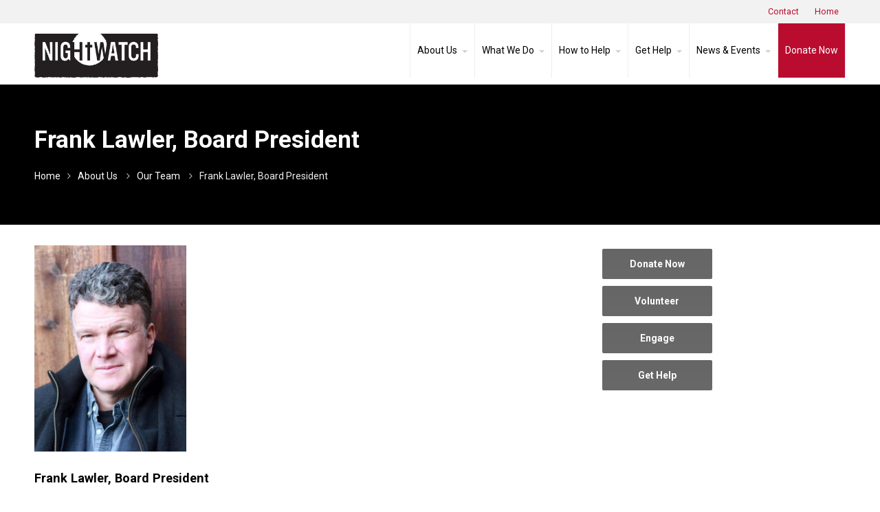

--- FILE ---
content_type: text/html; charset=UTF-8
request_url: https://www.seattlenightwatch.org/about-us/our-team/frank-lawler/
body_size: 9675
content:
<!DOCTYPE html>
<html lang="en-US">
<head>
    <title>Frank Lawler, Board President &#8211; Operation Nightwatch</title>
<meta name='robots' content='max-image-preview:large' />
<link rel="alternate" type="application/rss+xml" title="Operation Nightwatch &raquo; Feed" href="https://www.seattlenightwatch.org/feed/" />
<link rel="alternate" type="application/rss+xml" title="Operation Nightwatch &raquo; Comments Feed" href="https://www.seattlenightwatch.org/comments/feed/" />
<link rel="alternate" title="oEmbed (JSON)" type="application/json+oembed" href="https://www.seattlenightwatch.org/wp-json/oembed/1.0/embed?url=https%3A%2F%2Fwww.seattlenightwatch.org%2Fabout-us%2Four-team%2Ffrank-lawler%2F" />
<link rel="alternate" title="oEmbed (XML)" type="text/xml+oembed" href="https://www.seattlenightwatch.org/wp-json/oembed/1.0/embed?url=https%3A%2F%2Fwww.seattlenightwatch.org%2Fabout-us%2Four-team%2Ffrank-lawler%2F&#038;format=xml" />
		<!-- This site uses the Google Analytics by MonsterInsights plugin v9.10.0 - Using Analytics tracking - https://www.monsterinsights.com/ -->
		<!-- Note: MonsterInsights is not currently configured on this site. The site owner needs to authenticate with Google Analytics in the MonsterInsights settings panel. -->
					<!-- No tracking code set -->
				<!-- / Google Analytics by MonsterInsights -->
		<style id='wp-img-auto-sizes-contain-inline-css' type='text/css'>
img:is([sizes=auto i],[sizes^="auto," i]){contain-intrinsic-size:3000px 1500px}
/*# sourceURL=wp-img-auto-sizes-contain-inline-css */
</style>
<style id='wp-emoji-styles-inline-css' type='text/css'>

	img.wp-smiley, img.emoji {
		display: inline !important;
		border: none !important;
		box-shadow: none !important;
		height: 1em !important;
		width: 1em !important;
		margin: 0 0.07em !important;
		vertical-align: -0.1em !important;
		background: none !important;
		padding: 0 !important;
	}
/*# sourceURL=wp-emoji-styles-inline-css */
</style>
<style id='wp-block-library-inline-css' type='text/css'>
:root{--wp-block-synced-color:#7a00df;--wp-block-synced-color--rgb:122,0,223;--wp-bound-block-color:var(--wp-block-synced-color);--wp-editor-canvas-background:#ddd;--wp-admin-theme-color:#007cba;--wp-admin-theme-color--rgb:0,124,186;--wp-admin-theme-color-darker-10:#006ba1;--wp-admin-theme-color-darker-10--rgb:0,107,160.5;--wp-admin-theme-color-darker-20:#005a87;--wp-admin-theme-color-darker-20--rgb:0,90,135;--wp-admin-border-width-focus:2px}@media (min-resolution:192dpi){:root{--wp-admin-border-width-focus:1.5px}}.wp-element-button{cursor:pointer}:root .has-very-light-gray-background-color{background-color:#eee}:root .has-very-dark-gray-background-color{background-color:#313131}:root .has-very-light-gray-color{color:#eee}:root .has-very-dark-gray-color{color:#313131}:root .has-vivid-green-cyan-to-vivid-cyan-blue-gradient-background{background:linear-gradient(135deg,#00d084,#0693e3)}:root .has-purple-crush-gradient-background{background:linear-gradient(135deg,#34e2e4,#4721fb 50%,#ab1dfe)}:root .has-hazy-dawn-gradient-background{background:linear-gradient(135deg,#faaca8,#dad0ec)}:root .has-subdued-olive-gradient-background{background:linear-gradient(135deg,#fafae1,#67a671)}:root .has-atomic-cream-gradient-background{background:linear-gradient(135deg,#fdd79a,#004a59)}:root .has-nightshade-gradient-background{background:linear-gradient(135deg,#330968,#31cdcf)}:root .has-midnight-gradient-background{background:linear-gradient(135deg,#020381,#2874fc)}:root{--wp--preset--font-size--normal:16px;--wp--preset--font-size--huge:42px}.has-regular-font-size{font-size:1em}.has-larger-font-size{font-size:2.625em}.has-normal-font-size{font-size:var(--wp--preset--font-size--normal)}.has-huge-font-size{font-size:var(--wp--preset--font-size--huge)}.has-text-align-center{text-align:center}.has-text-align-left{text-align:left}.has-text-align-right{text-align:right}.has-fit-text{white-space:nowrap!important}#end-resizable-editor-section{display:none}.aligncenter{clear:both}.items-justified-left{justify-content:flex-start}.items-justified-center{justify-content:center}.items-justified-right{justify-content:flex-end}.items-justified-space-between{justify-content:space-between}.screen-reader-text{border:0;clip-path:inset(50%);height:1px;margin:-1px;overflow:hidden;padding:0;position:absolute;width:1px;word-wrap:normal!important}.screen-reader-text:focus{background-color:#ddd;clip-path:none;color:#444;display:block;font-size:1em;height:auto;left:5px;line-height:normal;padding:15px 23px 14px;text-decoration:none;top:5px;width:auto;z-index:100000}html :where(.has-border-color){border-style:solid}html :where([style*=border-top-color]){border-top-style:solid}html :where([style*=border-right-color]){border-right-style:solid}html :where([style*=border-bottom-color]){border-bottom-style:solid}html :where([style*=border-left-color]){border-left-style:solid}html :where([style*=border-width]){border-style:solid}html :where([style*=border-top-width]){border-top-style:solid}html :where([style*=border-right-width]){border-right-style:solid}html :where([style*=border-bottom-width]){border-bottom-style:solid}html :where([style*=border-left-width]){border-left-style:solid}html :where(img[class*=wp-image-]){height:auto;max-width:100%}:where(figure){margin:0 0 1em}html :where(.is-position-sticky){--wp-admin--admin-bar--position-offset:var(--wp-admin--admin-bar--height,0px)}@media screen and (max-width:600px){html :where(.is-position-sticky){--wp-admin--admin-bar--position-offset:0px}}

/*# sourceURL=wp-block-library-inline-css */
</style><style id='global-styles-inline-css' type='text/css'>
:root{--wp--preset--aspect-ratio--square: 1;--wp--preset--aspect-ratio--4-3: 4/3;--wp--preset--aspect-ratio--3-4: 3/4;--wp--preset--aspect-ratio--3-2: 3/2;--wp--preset--aspect-ratio--2-3: 2/3;--wp--preset--aspect-ratio--16-9: 16/9;--wp--preset--aspect-ratio--9-16: 9/16;--wp--preset--color--black: #000000;--wp--preset--color--cyan-bluish-gray: #abb8c3;--wp--preset--color--white: #ffffff;--wp--preset--color--pale-pink: #f78da7;--wp--preset--color--vivid-red: #cf2e2e;--wp--preset--color--luminous-vivid-orange: #ff6900;--wp--preset--color--luminous-vivid-amber: #fcb900;--wp--preset--color--light-green-cyan: #7bdcb5;--wp--preset--color--vivid-green-cyan: #00d084;--wp--preset--color--pale-cyan-blue: #8ed1fc;--wp--preset--color--vivid-cyan-blue: #0693e3;--wp--preset--color--vivid-purple: #9b51e0;--wp--preset--gradient--vivid-cyan-blue-to-vivid-purple: linear-gradient(135deg,rgb(6,147,227) 0%,rgb(155,81,224) 100%);--wp--preset--gradient--light-green-cyan-to-vivid-green-cyan: linear-gradient(135deg,rgb(122,220,180) 0%,rgb(0,208,130) 100%);--wp--preset--gradient--luminous-vivid-amber-to-luminous-vivid-orange: linear-gradient(135deg,rgb(252,185,0) 0%,rgb(255,105,0) 100%);--wp--preset--gradient--luminous-vivid-orange-to-vivid-red: linear-gradient(135deg,rgb(255,105,0) 0%,rgb(207,46,46) 100%);--wp--preset--gradient--very-light-gray-to-cyan-bluish-gray: linear-gradient(135deg,rgb(238,238,238) 0%,rgb(169,184,195) 100%);--wp--preset--gradient--cool-to-warm-spectrum: linear-gradient(135deg,rgb(74,234,220) 0%,rgb(151,120,209) 20%,rgb(207,42,186) 40%,rgb(238,44,130) 60%,rgb(251,105,98) 80%,rgb(254,248,76) 100%);--wp--preset--gradient--blush-light-purple: linear-gradient(135deg,rgb(255,206,236) 0%,rgb(152,150,240) 100%);--wp--preset--gradient--blush-bordeaux: linear-gradient(135deg,rgb(254,205,165) 0%,rgb(254,45,45) 50%,rgb(107,0,62) 100%);--wp--preset--gradient--luminous-dusk: linear-gradient(135deg,rgb(255,203,112) 0%,rgb(199,81,192) 50%,rgb(65,88,208) 100%);--wp--preset--gradient--pale-ocean: linear-gradient(135deg,rgb(255,245,203) 0%,rgb(182,227,212) 50%,rgb(51,167,181) 100%);--wp--preset--gradient--electric-grass: linear-gradient(135deg,rgb(202,248,128) 0%,rgb(113,206,126) 100%);--wp--preset--gradient--midnight: linear-gradient(135deg,rgb(2,3,129) 0%,rgb(40,116,252) 100%);--wp--preset--font-size--small: 13px;--wp--preset--font-size--medium: 20px;--wp--preset--font-size--large: 36px;--wp--preset--font-size--x-large: 42px;--wp--preset--spacing--20: 0.44rem;--wp--preset--spacing--30: 0.67rem;--wp--preset--spacing--40: 1rem;--wp--preset--spacing--50: 1.5rem;--wp--preset--spacing--60: 2.25rem;--wp--preset--spacing--70: 3.38rem;--wp--preset--spacing--80: 5.06rem;--wp--preset--shadow--natural: 6px 6px 9px rgba(0, 0, 0, 0.2);--wp--preset--shadow--deep: 12px 12px 50px rgba(0, 0, 0, 0.4);--wp--preset--shadow--sharp: 6px 6px 0px rgba(0, 0, 0, 0.2);--wp--preset--shadow--outlined: 6px 6px 0px -3px rgb(255, 255, 255), 6px 6px rgb(0, 0, 0);--wp--preset--shadow--crisp: 6px 6px 0px rgb(0, 0, 0);}:where(.is-layout-flex){gap: 0.5em;}:where(.is-layout-grid){gap: 0.5em;}body .is-layout-flex{display: flex;}.is-layout-flex{flex-wrap: wrap;align-items: center;}.is-layout-flex > :is(*, div){margin: 0;}body .is-layout-grid{display: grid;}.is-layout-grid > :is(*, div){margin: 0;}:where(.wp-block-columns.is-layout-flex){gap: 2em;}:where(.wp-block-columns.is-layout-grid){gap: 2em;}:where(.wp-block-post-template.is-layout-flex){gap: 1.25em;}:where(.wp-block-post-template.is-layout-grid){gap: 1.25em;}.has-black-color{color: var(--wp--preset--color--black) !important;}.has-cyan-bluish-gray-color{color: var(--wp--preset--color--cyan-bluish-gray) !important;}.has-white-color{color: var(--wp--preset--color--white) !important;}.has-pale-pink-color{color: var(--wp--preset--color--pale-pink) !important;}.has-vivid-red-color{color: var(--wp--preset--color--vivid-red) !important;}.has-luminous-vivid-orange-color{color: var(--wp--preset--color--luminous-vivid-orange) !important;}.has-luminous-vivid-amber-color{color: var(--wp--preset--color--luminous-vivid-amber) !important;}.has-light-green-cyan-color{color: var(--wp--preset--color--light-green-cyan) !important;}.has-vivid-green-cyan-color{color: var(--wp--preset--color--vivid-green-cyan) !important;}.has-pale-cyan-blue-color{color: var(--wp--preset--color--pale-cyan-blue) !important;}.has-vivid-cyan-blue-color{color: var(--wp--preset--color--vivid-cyan-blue) !important;}.has-vivid-purple-color{color: var(--wp--preset--color--vivid-purple) !important;}.has-black-background-color{background-color: var(--wp--preset--color--black) !important;}.has-cyan-bluish-gray-background-color{background-color: var(--wp--preset--color--cyan-bluish-gray) !important;}.has-white-background-color{background-color: var(--wp--preset--color--white) !important;}.has-pale-pink-background-color{background-color: var(--wp--preset--color--pale-pink) !important;}.has-vivid-red-background-color{background-color: var(--wp--preset--color--vivid-red) !important;}.has-luminous-vivid-orange-background-color{background-color: var(--wp--preset--color--luminous-vivid-orange) !important;}.has-luminous-vivid-amber-background-color{background-color: var(--wp--preset--color--luminous-vivid-amber) !important;}.has-light-green-cyan-background-color{background-color: var(--wp--preset--color--light-green-cyan) !important;}.has-vivid-green-cyan-background-color{background-color: var(--wp--preset--color--vivid-green-cyan) !important;}.has-pale-cyan-blue-background-color{background-color: var(--wp--preset--color--pale-cyan-blue) !important;}.has-vivid-cyan-blue-background-color{background-color: var(--wp--preset--color--vivid-cyan-blue) !important;}.has-vivid-purple-background-color{background-color: var(--wp--preset--color--vivid-purple) !important;}.has-black-border-color{border-color: var(--wp--preset--color--black) !important;}.has-cyan-bluish-gray-border-color{border-color: var(--wp--preset--color--cyan-bluish-gray) !important;}.has-white-border-color{border-color: var(--wp--preset--color--white) !important;}.has-pale-pink-border-color{border-color: var(--wp--preset--color--pale-pink) !important;}.has-vivid-red-border-color{border-color: var(--wp--preset--color--vivid-red) !important;}.has-luminous-vivid-orange-border-color{border-color: var(--wp--preset--color--luminous-vivid-orange) !important;}.has-luminous-vivid-amber-border-color{border-color: var(--wp--preset--color--luminous-vivid-amber) !important;}.has-light-green-cyan-border-color{border-color: var(--wp--preset--color--light-green-cyan) !important;}.has-vivid-green-cyan-border-color{border-color: var(--wp--preset--color--vivid-green-cyan) !important;}.has-pale-cyan-blue-border-color{border-color: var(--wp--preset--color--pale-cyan-blue) !important;}.has-vivid-cyan-blue-border-color{border-color: var(--wp--preset--color--vivid-cyan-blue) !important;}.has-vivid-purple-border-color{border-color: var(--wp--preset--color--vivid-purple) !important;}.has-vivid-cyan-blue-to-vivid-purple-gradient-background{background: var(--wp--preset--gradient--vivid-cyan-blue-to-vivid-purple) !important;}.has-light-green-cyan-to-vivid-green-cyan-gradient-background{background: var(--wp--preset--gradient--light-green-cyan-to-vivid-green-cyan) !important;}.has-luminous-vivid-amber-to-luminous-vivid-orange-gradient-background{background: var(--wp--preset--gradient--luminous-vivid-amber-to-luminous-vivid-orange) !important;}.has-luminous-vivid-orange-to-vivid-red-gradient-background{background: var(--wp--preset--gradient--luminous-vivid-orange-to-vivid-red) !important;}.has-very-light-gray-to-cyan-bluish-gray-gradient-background{background: var(--wp--preset--gradient--very-light-gray-to-cyan-bluish-gray) !important;}.has-cool-to-warm-spectrum-gradient-background{background: var(--wp--preset--gradient--cool-to-warm-spectrum) !important;}.has-blush-light-purple-gradient-background{background: var(--wp--preset--gradient--blush-light-purple) !important;}.has-blush-bordeaux-gradient-background{background: var(--wp--preset--gradient--blush-bordeaux) !important;}.has-luminous-dusk-gradient-background{background: var(--wp--preset--gradient--luminous-dusk) !important;}.has-pale-ocean-gradient-background{background: var(--wp--preset--gradient--pale-ocean) !important;}.has-electric-grass-gradient-background{background: var(--wp--preset--gradient--electric-grass) !important;}.has-midnight-gradient-background{background: var(--wp--preset--gradient--midnight) !important;}.has-small-font-size{font-size: var(--wp--preset--font-size--small) !important;}.has-medium-font-size{font-size: var(--wp--preset--font-size--medium) !important;}.has-large-font-size{font-size: var(--wp--preset--font-size--large) !important;}.has-x-large-font-size{font-size: var(--wp--preset--font-size--x-large) !important;}
/*# sourceURL=global-styles-inline-css */
</style>

<style id='classic-theme-styles-inline-css' type='text/css'>
/*! This file is auto-generated */
.wp-block-button__link{color:#fff;background-color:#32373c;border-radius:9999px;box-shadow:none;text-decoration:none;padding:calc(.667em + 2px) calc(1.333em + 2px);font-size:1.125em}.wp-block-file__button{background:#32373c;color:#fff;text-decoration:none}
/*# sourceURL=/wp-includes/css/classic-themes.min.css */
</style>
<link rel='stylesheet' id='ctwg-shortcodes-css' href='https://www.seattlenightwatch.org/wp-content/plugins/cpo-widgets/css/style.css?ver=6.9' type='text/css' media='all' />
<link rel='stylesheet' id='infuse-content-blocks-css' href='https://www.seattlenightwatch.org/wp-content/plugins/infuse/css/style.css?ver=6.9' type='text/css' media='all' />
<link rel='stylesheet' id='cpotheme-base-css' href='https://www.seattlenightwatch.org/wp-content/themes/transcend_pro/core/css/base.css?ver=6.9' type='text/css' media='all' />
<link rel='stylesheet' id='cpotheme-main-css' href='https://www.seattlenightwatch.org/wp-content/themes/transcend_pro-child/style.css?ver=6.9' type='text/css' media='all' />
<script type="text/javascript" src="https://www.seattlenightwatch.org/wp-content/themes/transcend_pro/core/scripts/html5-min.js?ver=6.9" id="cpotheme_html5-js"></script>
<link rel="https://api.w.org/" href="https://www.seattlenightwatch.org/wp-json/" /><link rel="alternate" title="JSON" type="application/json" href="https://www.seattlenightwatch.org/wp-json/wp/v2/pages/5061" /><link rel="EditURI" type="application/rsd+xml" title="RSD" href="https://www.seattlenightwatch.org/xmlrpc.php?rsd" />
<link rel="canonical" href="https://www.seattlenightwatch.org/about-us/our-team/frank-lawler/" />
<link rel='shortlink' href='https://www.seattlenightwatch.org/?p=5061' />
<meta name="viewport" content="width=device-width, initial-scale=1.0, maximum-scale=1.0, user-scalable=0"/>
<link rel="pingback" href="https://www.seattlenightwatch.org/xmlrpc.php"/>
<meta charset="UTF-8"/>
	<style type="text/css">
		body {
						font-size:0.875em; 
						
						font-family:'Roboto'; 
			font-weight:400; 
						
						color:#000000; 
					}
		
		
				.button, .button:link, .button:visited, 
		input[type=submit],
		.tp-caption { 		
			font-family:'Roboto';
			font-weight:400; 
		}
				
		
		h1, h2, h3, h4, h5, h6, .heading, .header .title { 		
						font-family:'Roboto'; 
			font-weight:700; 
						color:#000000;		}
		
		
		.widget-title { 		
			color:#556677;		}
		
		
		.menu-main li a { 		
						font-family:'Roboto'; 
			font-weight:400; 
						color:#000000;		}
		
		.menu-mobile li a { 		
						font-family:'Roboto'; 
			font-weight:400; 
									color:#000000; 
					}
		
		
				a:link, a:visited { color:#ba0c2f; }
		a:hover { color:#ba0c2f; }
		
		
				.primary-color { color:#ba0c2f; }
		.primary-color-bg { background-color:#ba0c2f; }
		.primary-color-border { border-color:#ba0c2f; }
		.menu-item.menu-highlight > a { background-color:#ba0c2f; }
		.tp-caption.primary_color_background { background:#ba0c2f; }
		.tp-caption.primary_color_text{ color:#ba0c2f; }
		.widget_nav_menu a .menu-icon { color:#ba0c2f; }
		
		.button, .button:link, .button:visited, input[type=submit] { background-color:#ba0c2f; }
		.button:hover, input[type=submit]:hover { background-color:#ba0c2f; }
		::selection  { color:#fff; background-color:#ba0c2f; }
		::-moz-selection { color:#fff; background-color:#ba0c2f; }
		
				
				.secondary-color { color:#000000; }
		.secondary-color-bg { background-color:#000000; }
		.secondary-color-border { border-color:#000000; }
		.tp-caption.secondary_color_background { background:#000000; }
		.tp-caption.secondary_color_text{ color:#000000; }		
			


				.slider-slides { height:500px; }
			</style>
	<style type="text/css">
				.menu-main .current_page_ancestor > a,
		.menu-main .current-menu-item > a,
		.footer .menu-footer > li > a { color:#ba0c2f; }
		.menu-main .current-menu-ancestor > a:before, 
		.menu-main .current-menu-item > a:before,
		.pagination .current { background-color:#ba0c2f; }
		    </style>
	<style type="text/css">.button-style
{width:200px;}</style>		<style type="text/css" id="wp-custom-css">
			/*
You can add your own CSS here.

Click the help icon above to learn more.
*/
*
#menu-item-2267{
	background-color: #ba0c2f;
}
*#menu-item-2267 a{
	color:white
}
.menu-main li:hover>a {
	color:white!important;
	background-color: #ba0c2f;
}
.menu-main a:hover{
	color:white !important;
}
.menu-main a:active{
	color:white !important;
}
.features .primary-color-bg{
	background-color: white !important;
}

.center-link{
text-align:center
}

.button-bar p{
	text-align:center
}

.comment-author-link {
	color: #424242;
}		</style>
		<link rel='stylesheet' id='cpotheme-font-roboto:700-css' href='//fonts.googleapis.com/css?family=Roboto%3A700&#038;ver=6.9' type='text/css' media='all' />
<link rel='stylesheet' id='cpotheme-font-roboto-css' href='//fonts.googleapis.com/css?family=Roboto&#038;ver=6.9' type='text/css' media='all' />
<link rel='stylesheet' id='ctsc-shortcodes-css' href='https://www.seattlenightwatch.org/wp-content/plugins/cpo-shortcodes/css/style.css?ver=6.9' type='text/css' media='all' />
<link rel='stylesheet' id='ctsc-fontawesome-css' href='https://www.seattlenightwatch.org/wp-content/plugins/cpo-shortcodes/css/fontawesome.css?ver=6.9' type='text/css' media='all' />
</head>

<body class="wp-singular page-template-default page page-id-5061 page-child parent-pageid-2307 wp-theme-transcend_pro wp-child-theme-transcend_pro-child  sidebar-right header-normal title-normal footer-normal modula-best-grid-gallery">
	<div class="outer" id="top">
				<div class="wrapper">
			<div id="topbar" class="topbar">
				<div class="container">
					<div id="topmenu" class="topmenu"><div class="menu-top-menu-container"><ul id="menu-top-menu" class="menu-top"><li id="menu-item-2369" class="menu-item menu-item-type-post_type menu-item-object-page menu-normal"><a href="https://www.seattlenightwatch.org/about-us/contact/"><span class="menu-link"><span class="menu-title">Contact</span></span></a></li>
<li id="menu-item-2878" class="menu-item menu-item-type-custom menu-item-object-custom menu-item-home menu-normal"><a href="https://www.seattlenightwatch.org/"><span class="menu-link"><span class="menu-title">Home</span></span></a></li>
</ul></div></div>					<div class="clear"></div>
				</div>
			</div>
			<header id="header" class="header">
				<div class="container">
					<div id="logo" class="logo"><a class="site-logo" href="https://www.seattlenightwatch.org"><img src="https://www.seattlenightwatch.org/wp-content/uploads/2017/06/NightWATCH_logo-600px.png" alt="Operation Nightwatch" style="width:180px;"/></a><span class="title site-title hidden"><a href="https://www.seattlenightwatch.org">Operation Nightwatch</a></span></div><div id="menu-mobile-open" class=" menu-mobile-open menu-mobile-toggle"></div><ul id="menu-main" class="menu-main"><li id="menu-item-2353" class="menu-item menu-item-type-post_type menu-item-object-page current-page-ancestor menu-item-has-children has_children has-children menu-normal"><a href="https://www.seattlenightwatch.org/about-us/"><span class="menu-link"><span class="menu-title">About Us</span></span></a>
<ul class="sub-menu">
	<li id="menu-item-2546" class="menu-item menu-item-type-post_type menu-item-object-page menu-normal"><a href="https://www.seattlenightwatch.org/about-us/mission-and-vision/"><span class="menu-link"><span class="menu-title">Mission and Vision</span></span></a></li>
	<li id="menu-item-2357" class="menu-item menu-item-type-post_type menu-item-object-page menu-normal"><a href="https://www.seattlenightwatch.org/about-us/our-history/"><span class="menu-link"><span class="menu-title">Our History</span></span></a></li>
	<li id="menu-item-2358" class="menu-item menu-item-type-post_type menu-item-object-page current-page-ancestor menu-normal"><a href="https://www.seattlenightwatch.org/about-us/our-team/"><span class="menu-link"><span class="menu-title">Our Team</span></span></a></li>
	<li id="menu-item-2356" class="menu-item menu-item-type-post_type menu-item-object-page menu-normal"><a href="https://www.seattlenightwatch.org/about-us/job-opportunities/"><span class="menu-link"><span class="menu-title">Job Opportunities</span></span></a></li>
	<li id="menu-item-2355" class="menu-item menu-item-type-post_type menu-item-object-page menu-normal"><a href="https://www.seattlenightwatch.org/about-us/financials/"><span class="menu-link"><span class="menu-title">Financials</span></span></a></li>
	<li id="menu-item-2354" class="menu-item menu-item-type-post_type menu-item-object-page menu-normal"><a href="https://www.seattlenightwatch.org/about-us/contact/"><span class="menu-link"><span class="menu-title">Contact</span></span></a></li>
	<li id="menu-item-4693" class="menu-item menu-item-type-post_type menu-item-object-page menu-item-privacy-policy menu-normal"><a href="https://www.seattlenightwatch.org/privacy-policy/"><span class="menu-link"><span class="menu-title">Privacy Policy</span></span></a></li>
	<li id="menu-item-5051" class="menu-item menu-item-type-post_type menu-item-object-page menu-normal"><a href="https://www.seattlenightwatch.org/about-us/policy-of-nondiscrimination/"><span class="menu-link"><span class="menu-title">Policy of Nondiscrimination</span></span></a></li>
</ul>
</li>
<li id="menu-item-2860" class="menu-item menu-item-type-post_type menu-item-object-page menu-item-has-children has_children has-children menu-normal"><a href="https://www.seattlenightwatch.org/what-we-do/"><span class="menu-link"><span class="menu-title">What We Do</span></span></a>
<ul class="sub-menu">
	<li id="menu-item-2823" class="menu-item menu-item-type-post_type menu-item-object-page menu-normal"><a href="https://www.seattlenightwatch.org/what-we-do/food-and-shelter/"><span class="menu-link"><span class="menu-title">Food and Shelter</span></span></a></li>
	<li id="menu-item-2822" class="menu-item menu-item-type-post_type menu-item-object-page menu-normal"><a href="https://www.seattlenightwatch.org/what-we-do/housing/"><span class="menu-link"><span class="menu-title">Housing</span></span></a></li>
	<li id="menu-item-2821" class="menu-item menu-item-type-post_type menu-item-object-page menu-normal"><a href="https://www.seattlenightwatch.org/what-we-do/street-ministry/"><span class="menu-link"><span class="menu-title">Street Ministry</span></span></a></li>
</ul>
</li>
<li id="menu-item-2845" class="menu-item menu-item-type-post_type menu-item-object-page menu-item-has-children has_children has-children menu-normal"><a href="https://www.seattlenightwatch.org/how-to-help/"><span class="menu-link"><span class="menu-title">How to Help</span></span></a>
<ul class="sub-menu">
	<li id="menu-item-2826" class="menu-item menu-item-type-post_type menu-item-object-page menu-item-has-children has_children has-children menu-normal"><a href="https://www.seattlenightwatch.org/how-to-help/give/"><span class="menu-link"><span class="menu-title">Give</span></span></a>
	<ul class="sub-menu">
		<li id="menu-item-2363" class="menu-item menu-item-type-post_type menu-item-object-page menu-normal"><a href="https://www.seattlenightwatch.org/how-to-help/give/financial-gifts/"><span class="menu-link"><span class="menu-title">Financial Gifts</span></span></a></li>
		<li id="menu-item-2362" class="menu-item menu-item-type-post_type menu-item-object-page menu-normal"><a href="https://www.seattlenightwatch.org/how-to-help/give/donations-of-goods/"><span class="menu-link"><span class="menu-title">Donations of Goods</span></span></a></li>
	</ul>
</li>
	<li id="menu-item-2825" class="menu-item menu-item-type-post_type menu-item-object-page menu-normal"><a href="https://www.seattlenightwatch.org/how-to-help/volunteer/"><span class="menu-link"><span class="menu-title">Volunteer</span></span></a></li>
	<li id="menu-item-2824" class="menu-item menu-item-type-post_type menu-item-object-page menu-normal"><a href="https://www.seattlenightwatch.org/how-to-help/engage/"><span class="menu-link"><span class="menu-title">Engage</span></span></a></li>
	<li id="menu-item-3357" class="menu-item menu-item-type-post_type menu-item-object-page menu-normal"><a href="https://www.seattlenightwatch.org/how-to-help/pray/"><span class="menu-link"><span class="menu-title">Pray</span></span></a></li>
</ul>
</li>
<li id="menu-item-2397" class="menu-item menu-item-type-post_type menu-item-object-page menu-item-has-children has_children has-children menu-normal"><a href="https://www.seattlenightwatch.org/get-help/"><span class="menu-link"><span class="menu-title">Get Help</span></span></a>
<ul class="sub-menu">
	<li id="menu-item-2399" class="menu-item menu-item-type-post_type menu-item-object-page menu-normal"><a href="https://www.seattlenightwatch.org/get-help/nightwatch-shelter/"><span class="menu-link"><span class="menu-title">Nightwatch Shelter</span></span></a></li>
	<li id="menu-item-2398" class="menu-item menu-item-type-post_type menu-item-object-page menu-normal"><a href="https://www.seattlenightwatch.org/get-help/senior-housing/"><span class="menu-link"><span class="menu-title">Senior Housing</span></span></a></li>
</ul>
</li>
<li id="menu-item-2877" class="menu-item menu-item-type-post_type menu-item-object-page menu-item-has-children has_children has-children menu-normal"><a href="https://www.seattlenightwatch.org/news-events/"><span class="menu-link"><span class="menu-title">News &#038; Events</span></span></a>
<ul class="sub-menu">
	<li id="menu-item-4950" class="menu-item menu-item-type-post_type menu-item-object-page menu-normal"><a href="https://www.seattlenightwatch.org/news-events/sock-it/"><span class="menu-link"><span class="menu-title">Sock It to Homelessness</span></span></a></li>
	<li id="menu-item-2832" class="menu-item menu-item-type-post_type menu-item-object-page menu-normal"><a href="https://www.seattlenightwatch.org/news-events/volunteer-open-house/"><span class="menu-link"><span class="menu-title">Volunteer Orientation</span></span></a></li>
	<li id="menu-item-5905" class="menu-item menu-item-type-post_type menu-item-object-page menu-normal"><a href="https://www.seattlenightwatch.org/news-events/lighting-the-path/"><span class="menu-link"><span class="menu-title">Lighting the Path Event</span></span></a></li>
	<li id="menu-item-2831" class="menu-item menu-item-type-post_type menu-item-object-page menu-normal"><a href="https://www.seattlenightwatch.org/news-events/nightwatch-news/"><span class="menu-link"><span class="menu-title">Nightwatch News</span></span></a></li>
</ul>
</li>
<li id="menu-item-2371" class="menu-item menu-item-type-custom menu-item-object-custom menu-highlight"><a target="_blank" href="https://connect.clickandpledge.com/w/Form/33c4f102-2312-4f5c-91b5-14d942836a24"><span class="menu-link"><span class="menu-title">Donate Now</span></span></a></li>
</ul>					<div class='clear'></div>
				</div>
			</header>
			
			

<section id="pagetitle" class="pagetitle dark secondary-color-bg" >
	<div class="container">
		<h1 class="pagetitle-title heading">Frank Lawler, Board President</h1><div id="breadcrumb" class="breadcrumb"><a class="breadcrumb-link" href="https://www.seattlenightwatch.org">Home</a><span class='breadcrumb-separator'></span><a class='breadcrumb-link' href='https://www.seattlenightwatch.org/about-us/'>About Us</a>
<span class='breadcrumb-separator'></span><a class='breadcrumb-link' href='https://www.seattlenightwatch.org/about-us/our-team/'>Our Team</a>
<span class='breadcrumb-separator'></span><span class='breadcrumb-title'>Frank Lawler, Board President</span>
</div>	</div>
</section>

			
						<div class="clear"></div>
<div id="main" class="main">
	<div class="container">
		<section id="content" class="content">
									<div id="post-5061" class="post-5061 page type-page status-publish hentry">
				<div class="page-content">
					<p><img fetchpriority="high" decoding="async" class="size-medium wp-image-5058 alignnone" src="https://www.seattlenightwatch.org/wp-content/uploads/2021/02/Frank-Lawler-edit-221x300.jpg" alt="" width="221" height="300" srcset="https://www.seattlenightwatch.org/wp-content/uploads/2021/02/Frank-Lawler-edit-221x300.jpg 221w, https://www.seattlenightwatch.org/wp-content/uploads/2021/02/Frank-Lawler-edit.jpg 555w" sizes="(max-width: 221px) 100vw, 221px" /></p>
<h4>Frank Lawler, Board President</h4>
<p>I have been an actor and writer for the past fifteen years after changing careers from software design and project management. I have served on the boards of Teen Feed, Theatre Puget Sound and Strawberry Theatre Workshop. I am originally from Eastern Ontario, Canada, where my father was an Anglican clergyman in the Diocese of Ottawa.</p>
<h4>Why I serve at Operation Nightwatch</h4>
<p>I believe that in reaching out to our unhoused sisters and brothers, we are fulfilling God&#8217;s will and feeding our own souls in a world hungering for spiritual nourishment.</p>
									</div>
			</div>
											</section>
		
<aside id="sidebar" class="sidebar sidebar-primary">
	<div id="text-8" class="widget widget_text">			<div class="textwidget"><div class="button-bar" style="align: center; width: 160px;">
<p><a class="ctsc-button ctsc-button-normal ctsc-button-none  " href="https://connect.clickandpledge.com/w/Form/49906231-7abd-40fd-9e12-3571cf04e3eb" style=" background:#666666;
				background:-moz-linear-gradient(top, #666666 0%, #696969 100%);
				background:-webkit-linear-gradient(top, #666666 0%, #696969 100%); 
				background:linear-gradient(to bottom, #666666 0%, #696969 100%);
				filter:progid:DXImageTransform.Microsoft.gradient(startColorstr='#666666', endColorstr='#696969',GradientType=0); color:#FFFFFF;" target="_blank"><span class="ctsc-button-content"><span class="ctsc-button-text">Donate Now</span></span></a><br />
<a class="ctsc-button ctsc-button-normal ctsc-button-none  " href="/how-to-help/volunteer/" style=" background:#666666;
				background:-moz-linear-gradient(top, #666666 0%, #696969 100%);
				background:-webkit-linear-gradient(top, #666666 0%, #696969 100%); 
				background:linear-gradient(to bottom, #666666 0%, #696969 100%);
				filter:progid:DXImageTransform.Microsoft.gradient(startColorstr='#666666', endColorstr='#696969',GradientType=0); color:#FFFFFF;"><span class="ctsc-button-content"><span class="ctsc-button-text">Volunteer</span></span></a><br />
<a class="ctsc-button ctsc-button-normal ctsc-button-none  " href="/how-to-help/engage/" style=" background:#666666;
				background:-moz-linear-gradient(top, #666666 0%, #696969 100%);
				background:-webkit-linear-gradient(top, #666666 0%, #696969 100%); 
				background:linear-gradient(to bottom, #666666 0%, #696969 100%);
				filter:progid:DXImageTransform.Microsoft.gradient(startColorstr='#666666', endColorstr='#696969',GradientType=0); color:#FFFFFF;"><span class="ctsc-button-content"><span class="ctsc-button-text">Engage</span></span></a><br />
<a class="ctsc-button ctsc-button-normal ctsc-button-none  " href="/get-help/" style=" background:#666666;
				background:-moz-linear-gradient(top, #666666 0%, #696969 100%);
				background:-webkit-linear-gradient(top, #666666 0%, #696969 100%); 
				background:linear-gradient(to bottom, #666666 0%, #696969 100%);
				filter:progid:DXImageTransform.Microsoft.gradient(startColorstr='#666666', endColorstr='#696969',GradientType=0); color:#FFFFFF;"><span class="ctsc-button-content"><span class="ctsc-button-text">Get Help</span></span></a>
</p></div>
</div>
		</div></aside>


		<div class="clear"></div>
	</div>
</div>

						
			<section id="subfooter" class="subfooter secondary-color-bg dark">
	<div class="container">
		<div class="row"><div class="column col3 "><div class="subfooter-column"><div id="text-6" class="widget widget_text"><div class="widget-title heading">Contact:</div>			<div class="textwidget"><ul>
<li><strong>Operation Nightwatch</strong></li>
<li>PO Box 21181, Seattle, WA 98111</li>
<li><a href="mailto:info@seattlenightwatch.org">info@seattlenightwatch.org</a></li>
<li>206.323.4359</li>
</ul>
</div>
		</div></div></div><div class="column col3 "><div class="subfooter-column"><div id="search-4" class="widget widget_search"><form role="search" method="get" id="searchform" class="searchform" action="https://www.seattlenightwatch.org/">
				<div>
					<label class="screen-reader-text" for="s">Search for:</label>
					<input type="text" value="" name="s" id="s" />
					<input type="submit" id="searchsubmit" value="Search" />
				</div>
			</form></div><div id="text-7" class="widget widget_text">			<div class="textwidget"><p><a class="ctsc-button ctsc-button-normal ctsc-button-none  " href="http://eepurl.com/x5Epv" style=" background:#696969; color:#FFFFFF;" target="_blank"><span class="ctsc-button-content"><span class="ctsc-button-text">Sign up for our Newsletter</span></span></a><br />
<a class="ctsc-button ctsc-button-normal ctsc-button-none   ctsc-button-has-icon" href="https://www.facebook.com/Operation-Nightwatch-121982454480059/" style=" background:#3b5998; color:#FFFFFF;"><span class="ctsc-button-content"><span class="ctsc-button-icon icon-facebook"></span> <span class="ctsc-button-text">Follow Us</span></span></a></p>
</div>
		</div></div></div></div><div class="clear"></div>	</div>
</section>			
						<footer id="footer" class="footer secondary-color-bg dark">
				<div class="container">
					<div id="social" class="social"></div><div id="footermenu" class="footermenu"><div class="menu-footer-menu-container"><ul id="menu-footer-menu" class="menu-footer"><li id="menu-item-2401" class="menu-item menu-item-type-post_type menu-item-object-page current-page-ancestor menu-normal"><a href="https://www.seattlenightwatch.org/about-us/"><span class="menu-link"><span class="menu-title">About Us</span></span></a></li>
<li id="menu-item-2862" class="menu-item menu-item-type-post_type menu-item-object-page menu-normal"><a href="https://www.seattlenightwatch.org/what-we-do/"><span class="menu-link"><span class="menu-title">What We Do</span></span></a></li>
<li id="menu-item-2861" class="menu-item menu-item-type-post_type menu-item-object-page menu-normal"><a href="https://www.seattlenightwatch.org/how-to-help/"><span class="menu-link"><span class="menu-title">How to Help</span></span></a></li>
<li id="menu-item-2435" class="menu-item menu-item-type-post_type menu-item-object-page menu-normal"><a href="https://www.seattlenightwatch.org/get-help/"><span class="menu-link"><span class="menu-title">Get Help</span></span></a></li>
<li id="menu-item-2876" class="menu-item menu-item-type-post_type menu-item-object-page menu-normal"><a href="https://www.seattlenightwatch.org/news-events/"><span class="menu-link"><span class="menu-title">News &#038; Events</span></span></a></li>
<li id="menu-item-2402" class="menu-item menu-item-type-post_type menu-item-object-page menu-normal"><a href="https://www.seattlenightwatch.org/about-us/contact/"><span class="menu-link"><span class="menu-title">Contact</span></span></a></li>
<li id="menu-item-2782" class="menu-item menu-item-type-custom menu-item-object-custom menu-normal"><a href="https://connect.clickandpledge.com/w/Form/49906231-7abd-40fd-9e12-3571cf04e3eb"><span class="menu-link"><span class="menu-title">Donate Now</span></span></a></li>
<li id="menu-item-2451" class="menu-item menu-item-type-post_type menu-item-object-page menu-normal"><a href="https://www.seattlenightwatch.org/sitemap/"><span class="menu-link"><span class="menu-title">Sitemap</span></span></a></li>
</ul></div></div><div class="footer-content">Copyright © OPERATION NIGHTWATCH 2020, All Rights Reserved.</br>Site by <a href="https://www.fuseiq.com/" target="_blank">Fuse IQ</a></div>				</div>
			</footer>
						
			<div class="clear"></div>
		</div><!-- wrapper -->
			</div><!-- outer -->
	<script type="speculationrules">
{"prefetch":[{"source":"document","where":{"and":[{"href_matches":"/*"},{"not":{"href_matches":["/wp-*.php","/wp-admin/*","/wp-content/uploads/*","/wp-content/*","/wp-content/plugins/*","/wp-content/themes/transcend_pro-child/*","/wp-content/themes/transcend_pro/*","/*\\?(.+)"]}},{"not":{"selector_matches":"a[rel~=\"nofollow\"]"}},{"not":{"selector_matches":".no-prefetch, .no-prefetch a"}}]},"eagerness":"conservative"}]}
</script>
<script>
              (function(e){
                  var el = document.createElement('script');
                  el.setAttribute('data-account', 'Ya4Nl9GFgE');
                  el.setAttribute('src', 'https://cdn.userway.org/widget.js');
                  document.body.appendChild(el);
                })();
              </script><div id="menu-mobile-close" class="menu-mobile-close menu-mobile-toggle"></div><ul id="menu-mobile" class="menu-mobile"><li id="menu-item-5102" class="menu-item menu-item-type-custom menu-item-object-custom menu-normal"><a href="https://connect.clickandpledge.com/w/Form/33c4f102-2312-4f5c-91b5-14d942836a24"><span class="menu-link"><span class="menu-title">Donate Now</span></span></a></li>
<li id="menu-item-5103" class="menu-item menu-item-type-post_type menu-item-object-page current-page-ancestor menu-item-has-children has_children has-children menu-normal"><a href="https://www.seattlenightwatch.org/about-us/"><span class="menu-link"><span class="menu-title">About Us</span></span></a>
<ul class="sub-menu">
	<li id="menu-item-5104" class="menu-item menu-item-type-post_type menu-item-object-page menu-normal"><a href="https://www.seattlenightwatch.org/about-us/mission-and-vision/"><span class="menu-link"><span class="menu-title">Mission and Vision</span></span></a></li>
	<li id="menu-item-5105" class="menu-item menu-item-type-post_type menu-item-object-page menu-normal"><a href="https://www.seattlenightwatch.org/about-us/our-history/"><span class="menu-link"><span class="menu-title">Our History</span></span></a></li>
	<li id="menu-item-5106" class="menu-item menu-item-type-post_type menu-item-object-page current-page-ancestor menu-normal"><a href="https://www.seattlenightwatch.org/about-us/our-team/"><span class="menu-link"><span class="menu-title">Our Team</span></span></a></li>
	<li id="menu-item-5107" class="menu-item menu-item-type-post_type menu-item-object-page menu-normal"><a href="https://www.seattlenightwatch.org/about-us/job-opportunities/"><span class="menu-link"><span class="menu-title">Job Opportunities</span></span></a></li>
	<li id="menu-item-5108" class="menu-item menu-item-type-post_type menu-item-object-page menu-normal"><a href="https://www.seattlenightwatch.org/about-us/financials/"><span class="menu-link"><span class="menu-title">Financials</span></span></a></li>
	<li id="menu-item-5109" class="menu-item menu-item-type-post_type menu-item-object-page menu-normal"><a href="https://www.seattlenightwatch.org/about-us/contact/"><span class="menu-link"><span class="menu-title">Contact</span></span></a></li>
	<li id="menu-item-5110" class="menu-item menu-item-type-post_type menu-item-object-page menu-item-privacy-policy menu-normal"><a href="https://www.seattlenightwatch.org/privacy-policy/"><span class="menu-link"><span class="menu-title">Privacy Policy</span></span></a></li>
	<li id="menu-item-5111" class="menu-item menu-item-type-post_type menu-item-object-page menu-normal"><a href="https://www.seattlenightwatch.org/about-us/policy-of-nondiscrimination/"><span class="menu-link"><span class="menu-title">Policy of Nondiscrimination</span></span></a></li>
</ul>
</li>
<li id="menu-item-5112" class="menu-item menu-item-type-post_type menu-item-object-page menu-item-has-children has_children has-children menu-normal"><a href="https://www.seattlenightwatch.org/what-we-do/"><span class="menu-link"><span class="menu-title">What We Do</span></span></a>
<ul class="sub-menu">
	<li id="menu-item-5113" class="menu-item menu-item-type-post_type menu-item-object-page menu-normal"><a href="https://www.seattlenightwatch.org/what-we-do/food-and-shelter/"><span class="menu-link"><span class="menu-title">Food and Shelter</span></span></a></li>
	<li id="menu-item-5114" class="menu-item menu-item-type-post_type menu-item-object-page menu-normal"><a href="https://www.seattlenightwatch.org/what-we-do/housing/"><span class="menu-link"><span class="menu-title">Housing</span></span></a></li>
	<li id="menu-item-5115" class="menu-item menu-item-type-post_type menu-item-object-page menu-normal"><a href="https://www.seattlenightwatch.org/what-we-do/street-ministry/"><span class="menu-link"><span class="menu-title">Street Ministry</span></span></a></li>
</ul>
</li>
<li id="menu-item-5116" class="menu-item menu-item-type-post_type menu-item-object-page menu-item-has-children has_children has-children menu-normal"><a href="https://www.seattlenightwatch.org/how-to-help/"><span class="menu-link"><span class="menu-title">How to Help</span></span></a>
<ul class="sub-menu">
	<li id="menu-item-5117" class="menu-item menu-item-type-post_type menu-item-object-page menu-item-has-children has_children has-children menu-normal"><a href="https://www.seattlenightwatch.org/how-to-help/give/"><span class="menu-link"><span class="menu-title">Give</span></span></a>
	<ul class="sub-menu">
		<li id="menu-item-5118" class="menu-item menu-item-type-post_type menu-item-object-page menu-normal"><a href="https://www.seattlenightwatch.org/how-to-help/give/financial-gifts/"><span class="menu-link"><span class="menu-title">Financial Gifts</span></span></a></li>
		<li id="menu-item-5119" class="menu-item menu-item-type-post_type menu-item-object-page menu-normal"><a href="https://www.seattlenightwatch.org/how-to-help/give/donations-of-goods/"><span class="menu-link"><span class="menu-title">Donations of Goods</span></span></a></li>
	</ul>
</li>
	<li id="menu-item-5120" class="menu-item menu-item-type-post_type menu-item-object-page menu-normal"><a href="https://www.seattlenightwatch.org/how-to-help/volunteer/"><span class="menu-link"><span class="menu-title">Volunteer</span></span></a></li>
	<li id="menu-item-5121" class="menu-item menu-item-type-post_type menu-item-object-page menu-normal"><a href="https://www.seattlenightwatch.org/how-to-help/engage/"><span class="menu-link"><span class="menu-title">Engage</span></span></a></li>
	<li id="menu-item-5122" class="menu-item menu-item-type-post_type menu-item-object-page menu-normal"><a href="https://www.seattlenightwatch.org/how-to-help/pray/"><span class="menu-link"><span class="menu-title">Pray</span></span></a></li>
</ul>
</li>
<li id="menu-item-5123" class="menu-item menu-item-type-post_type menu-item-object-page menu-item-has-children has_children has-children menu-normal"><a href="https://www.seattlenightwatch.org/get-help/"><span class="menu-link"><span class="menu-title">Get Help</span></span></a>
<ul class="sub-menu">
	<li id="menu-item-5124" class="menu-item menu-item-type-post_type menu-item-object-page menu-normal"><a href="https://www.seattlenightwatch.org/get-help/nightwatch-shelter/"><span class="menu-link"><span class="menu-title">Nightwatch Shelter</span></span></a></li>
	<li id="menu-item-5125" class="menu-item menu-item-type-post_type menu-item-object-page menu-normal"><a href="https://www.seattlenightwatch.org/get-help/senior-housing/"><span class="menu-link"><span class="menu-title">Senior Housing</span></span></a></li>
</ul>
</li>
<li id="menu-item-5126" class="menu-item menu-item-type-post_type menu-item-object-page menu-item-has-children has_children has-children menu-normal"><a href="https://www.seattlenightwatch.org/news-events/"><span class="menu-link"><span class="menu-title">News &#038; Events</span></span></a>
<ul class="sub-menu">
	<li id="menu-item-5129" class="menu-item menu-item-type-post_type menu-item-object-page menu-normal"><a href="https://www.seattlenightwatch.org/news-events/sock-it/"><span class="menu-link"><span class="menu-title">Sock It to Homelessness</span></span></a></li>
	<li id="menu-item-5131" class="menu-item menu-item-type-post_type menu-item-object-cpo_service menu-normal"><a href="https://www.seattlenightwatch.org/service/volunteer-open-house/"><span class="menu-link"><span class="menu-title">Volunteer Orientation</span></span></a></li>
	<li id="menu-item-5906" class="menu-item menu-item-type-post_type menu-item-object-page menu-normal"><a href="https://www.seattlenightwatch.org/news-events/lighting-the-path/"><span class="menu-link"><span class="menu-title">Lighting the Path Event</span></span></a></li>
	<li id="menu-item-5130" class="menu-item menu-item-type-post_type menu-item-object-cpo_service menu-normal"><a href="https://www.seattlenightwatch.org/?post_type=cpo_service&amp;p=2699"><span class="menu-link"><span class="menu-title">Nightwatch News</span></span></a></li>
</ul>
</li>
</ul><script type="text/javascript" src="https://www.seattlenightwatch.org/wp-includes/js/comment-reply.min.js?ver=6.9" id="comment-reply-js" async="async" data-wp-strategy="async" fetchpriority="low"></script>
<script type="text/javascript" src="https://www.seattlenightwatch.org/wp-content/themes/transcend_pro/core/scripts/core.js?ver=6.9" id="cpotheme_core-js"></script>
<script id="wp-emoji-settings" type="application/json">
{"baseUrl":"https://s.w.org/images/core/emoji/17.0.2/72x72/","ext":".png","svgUrl":"https://s.w.org/images/core/emoji/17.0.2/svg/","svgExt":".svg","source":{"concatemoji":"https://www.seattlenightwatch.org/wp-includes/js/wp-emoji-release.min.js?ver=6.9"}}
</script>
<script type="module">
/* <![CDATA[ */
/*! This file is auto-generated */
const a=JSON.parse(document.getElementById("wp-emoji-settings").textContent),o=(window._wpemojiSettings=a,"wpEmojiSettingsSupports"),s=["flag","emoji"];function i(e){try{var t={supportTests:e,timestamp:(new Date).valueOf()};sessionStorage.setItem(o,JSON.stringify(t))}catch(e){}}function c(e,t,n){e.clearRect(0,0,e.canvas.width,e.canvas.height),e.fillText(t,0,0);t=new Uint32Array(e.getImageData(0,0,e.canvas.width,e.canvas.height).data);e.clearRect(0,0,e.canvas.width,e.canvas.height),e.fillText(n,0,0);const a=new Uint32Array(e.getImageData(0,0,e.canvas.width,e.canvas.height).data);return t.every((e,t)=>e===a[t])}function p(e,t){e.clearRect(0,0,e.canvas.width,e.canvas.height),e.fillText(t,0,0);var n=e.getImageData(16,16,1,1);for(let e=0;e<n.data.length;e++)if(0!==n.data[e])return!1;return!0}function u(e,t,n,a){switch(t){case"flag":return n(e,"\ud83c\udff3\ufe0f\u200d\u26a7\ufe0f","\ud83c\udff3\ufe0f\u200b\u26a7\ufe0f")?!1:!n(e,"\ud83c\udde8\ud83c\uddf6","\ud83c\udde8\u200b\ud83c\uddf6")&&!n(e,"\ud83c\udff4\udb40\udc67\udb40\udc62\udb40\udc65\udb40\udc6e\udb40\udc67\udb40\udc7f","\ud83c\udff4\u200b\udb40\udc67\u200b\udb40\udc62\u200b\udb40\udc65\u200b\udb40\udc6e\u200b\udb40\udc67\u200b\udb40\udc7f");case"emoji":return!a(e,"\ud83e\u1fac8")}return!1}function f(e,t,n,a){let r;const o=(r="undefined"!=typeof WorkerGlobalScope&&self instanceof WorkerGlobalScope?new OffscreenCanvas(300,150):document.createElement("canvas")).getContext("2d",{willReadFrequently:!0}),s=(o.textBaseline="top",o.font="600 32px Arial",{});return e.forEach(e=>{s[e]=t(o,e,n,a)}),s}function r(e){var t=document.createElement("script");t.src=e,t.defer=!0,document.head.appendChild(t)}a.supports={everything:!0,everythingExceptFlag:!0},new Promise(t=>{let n=function(){try{var e=JSON.parse(sessionStorage.getItem(o));if("object"==typeof e&&"number"==typeof e.timestamp&&(new Date).valueOf()<e.timestamp+604800&&"object"==typeof e.supportTests)return e.supportTests}catch(e){}return null}();if(!n){if("undefined"!=typeof Worker&&"undefined"!=typeof OffscreenCanvas&&"undefined"!=typeof URL&&URL.createObjectURL&&"undefined"!=typeof Blob)try{var e="postMessage("+f.toString()+"("+[JSON.stringify(s),u.toString(),c.toString(),p.toString()].join(",")+"));",a=new Blob([e],{type:"text/javascript"});const r=new Worker(URL.createObjectURL(a),{name:"wpTestEmojiSupports"});return void(r.onmessage=e=>{i(n=e.data),r.terminate(),t(n)})}catch(e){}i(n=f(s,u,c,p))}t(n)}).then(e=>{for(const n in e)a.supports[n]=e[n],a.supports.everything=a.supports.everything&&a.supports[n],"flag"!==n&&(a.supports.everythingExceptFlag=a.supports.everythingExceptFlag&&a.supports[n]);var t;a.supports.everythingExceptFlag=a.supports.everythingExceptFlag&&!a.supports.flag,a.supports.everything||((t=a.source||{}).concatemoji?r(t.concatemoji):t.wpemoji&&t.twemoji&&(r(t.twemoji),r(t.wpemoji)))});
//# sourceURL=https://www.seattlenightwatch.org/wp-includes/js/wp-emoji-loader.min.js
/* ]]> */
</script>
</body>
</html>


--- FILE ---
content_type: text/css
request_url: https://www.seattlenightwatch.org/wp-content/themes/transcend_pro-child/style.css?ver=6.9
body_size: 765
content:

/*
Theme Name:Transcend Pro Child
Theme URI:http://www.cpothemes.com
Description:Transcend is a business WordPress theme geared towards agencies and online companies that want to strengthen their online presence. It has a higly dignified design focused on cleanliness, and comes with support for both portfolios and services alike.
Tags:business, product, portfolio, blog, creative, responsive, customizable, fluid, clean, crisp
Author:Tess O'Brien
Author URI:http://www.cpothemes.com
Template: transcend_pro
Version:1.5.1
License:GNU General Public License 2.0
License URI:license.txt
Text Domain:cpotheme
Domain Path: /languages
*/

/*operation night watch*/

@import url("../transcend_pro/style.css");
/*updating menu link colors and hover*/
/*@import url('https://fonts.googleapis.com/css?family=Roboto');*/
@import url('https://fonts.googleapis.com/css?family=Roboto:300');

.menu-title {
	font-weight: 400 !important;
}

#menu-item-2267{
	background-color: #ee9319;
}

#menu-item-2267 a{
	color: white;
	}


p {
	font-weight: 400 !important;
}

/*.menu-main .menu-item:hover{
	background-color: #ee9319;
}

.menu-main .menu-item a:hover{
	color: #0a57a4;
}*/

#topmenu{
	float: right;
}

/*#menu-main li:hover{
	background-color: #BA0C2F!important;
}*/

/*#menu-main li:hover a{
		color:white !important;
	}
#menu-main li:hover ul li a{
	color: initial !important;
} 
#menu-main li:hover ul li a:hover{
	color: white !important;
} */

.home .portfolio{
	display: none;
}

#subfooter .menu-item .menu-link{
	line-height: .7;
}

.menu-link{
	font-weight: 500;
}
h4{
	margin: 0 0 10px;
}

.ctsc-button{
	width:160px!important;
	text-align:center!important;
	padding:15px 0px !important;
}

#menu-footer-menu .menu-title{
	font-size: 17px;
	font-weight: 600;
}

.menu-footer .menu-link .menu-title {
	color: #eee;
}
.menu-footer .menu-link:hover .menu-title {
	text-decoration: underline;
}


--- FILE ---
content_type: text/css
request_url: https://www.seattlenightwatch.org/wp-content/themes/transcend_pro/style.css
body_size: 5053
content:
/*
Theme Name:Transcend Pro
Theme URI:http://www.cpothemes.com
Description:Transcend is a business WordPress theme geared towards agencies and online companies that want to strengthen their online presence. It has a higly dignified design focused on cleanliness, and comes with support for both portfolios and services alike.
Tags:business, product, portfolio, blog, creative, responsive, customizable, fluid, clean, crisp
Author:CPOThemes
Author URI:http://www.cpothemes.com
Version:1.5.1
License:GNU General Public License 2.0
License URI:license.txt
Text Domain:cpotheme
Domain Path: /languages
*/


/* --------------------------------------------------------------
1. GENERAL ELEMENTS
-------------------------------------------------------------- */

/* BODY */
body { font-family:Arial, Helvetica, sans-serif; font-weight:300; background:#fff; color:#777; font-size:0.875em; line-height:1.6; }

/* HEADINGS */
h1, h2, h3, h4, h5, h6 { color:#444; line-height:1.2; margin:0 0 20px; }
h1 { font-size:2.5em; } 
h2 { font-size:2em; } 
h3 { font-size:1.5em; } 
h4 { font-size:1.3em; } 
h5 { font-size:1.2em; } 
h6 { font-size:1.1em; }

/* HYPERLINKS */
a:link, a:visited { color:#d7586c; text-decoration:none; }
a:hover { color:#f78; text-decoration:underline; }

/* CITATIONS */
blockquote { display:block; font-style:italic; padding:0 5%; margin:25px 0; }
blockquote cite, blockquote em, blockquote i { font-style:normal; }

/* FORMS */
input[type=text], input[type=password], input[type=input], 
input[type=tel], input[type=url], input[type=email], 
input[type=number], input[type=range], input[type=search], input[type=color], 
input[type=time], input[type=week], input[type=month], input[type=date], input[type=datetime], 
textarea, select { border:1px solid #ddd; padding:8px; background:#f6f6f6; border-radius:2px; }
input[type=submit] { width:auto; -webkit-appearance:none; }

/* MAIN THEME COLORS */
.primary-color { color:#E85F52; }
.primary-color-bg { background-color:#E85F52; }
.secondary-color { color:#555; }
.secondary-color-bg { background-color:#555; }

/* SHORTCODE CUSTOM STYLING */
.button, .button:visited, input[type=submit] { border-radius:2px; text-transform:uppercase; font-weight:bold; letter-spacing:1px; border:none; text-shadow:none; background:#9FC748; border-color:#c15289; padding:10px 20px; }
.button:hover, input[type=submit]:hover { background:#e7a; }


/* --------------------------------------------------------------
2. LAYOUT
-------------------------------------------------------------- */

/* WRAPPERS */
.wrapper { margin:0 auto; }


/* TOPMENU */
.topbar { display:block; background:rgba(0,0,0,0.05); line-height:34px; font-size:0.9em; }


/* SOCIAL ICONS */
.social { float:none; margin:0 0 30px; padding:0; text-align:center; }
.social .social-profile { float:none; display:inline-block; color:#999; border:1px solid #bbb; border-width:1px 1px 1px 0; margin:0; width:40px; height:40px; font-size:20px; line-height:40px; text-align:center; }
.social .social-profile:first-child { border-width:1px; }
.social .social-profile .social-title { display:none; }
.social .social-profile:hover { text-decoration:none; }


/* HEADER */
.header { position:relative; width:100%; padding:0; }
.header .logo { float:left; padding:15px 0 10px; }
.header .header-content { display:none; float:right; text-align:right; padding:20px 0 0 20px; }


/* HOMEPAGE SLIDES */
.slider { -moz-transition:0.3s all; -webkit-transition:0.3s all; transition:0.3s all; }
.slider-slides { height:650px; }
.slider-slides .slide-body { top:15%; }
.slider-slides .slide-title { padding-bottom:20px; margin-bottom:20px; font-size:3em; }
.slider-slides .slide-title:before { position:absolute; content:' '; background:#ddd; height:1px; width:60px; bottom:0; left:0;  }
.slider-slides .slide-content { position:relative; font-size:1.1em; margin:0 0 30px; }
/* Slide Positions */
.slider-slides .slide-center .slide-title:before { left:50%; margin-left:-30px; }
/* Slide Colors */
.slider-slides .dark .slide-content:after { background:#fff; }
.dark .slide-body .slide-link { color:#fff; border:1px solid #fff; background:none; }
/* Slider Controls */
.slider-prev,
.slider-next { display:none; }
.slider-pages { -moz-transition:1s all; -webkit-transition:1s all; transition:1s all; opacity:0.8; }
.slider-pages { position:absolute; text-align:center; bottom:10px; right:0; left:0; z-index:9999; }
.slider-pages span { display:inline-block; overflow:hidden; border:1px solid #fff; color:transparent; margin:0 5px; padding-top:6px; width:40px; height:8px; cursor:pointer; border-radius:2px; -moz-box-sizing:border-box; -webkit-box-sizing:border-box; box-sizing:border-box; }
.slider-pages .cycle-pager-active { background:#fff; -moz-transition:0.4s all; -webkit-transition:0.4s all; transition:0.4s all; }
/* Transitions */
.slider-slides .slide-body .slide-title { -moz-transform:translateX(60px); -webkit-transform:translateX(60px); transform:translateX(60px); -moz-transition:1.5s all; -webkit-transition:1.5s all; transition:1.5s all; }
.slider-slides .slide-body .slide-content { -moz-transform:translateX(60px); -webkit-transform:translateX(60px); transform:translateX(60px); opacity:0; -moz-transition:2s all; -webkit-transition:2s all; transition:2s all; }
.slider-slides .slide-body .slide-link { -moz-transform:translateX(60px); -webkit-transform:translateX(60px); transform:translateX(60px); opacity:0; -moz-transition:2.5s all; -webkit-transition:2.5s all; transition:2.5s all; }
.slider-slides .slide-right .slide-title { -moz-transform:translateX(-60px); -webkit-transform:translateX(-60px); transform:translateX(-60px); -moz-transition:1.5s all; -webkit-transition:1.5s all; transition:1.5s all; }
.slider-slides .slide-right .slide-content,
.slider-slides .slide-right .slide-link { -moz-transform:translateX(-60px); -webkit-transform:translateX(-60px); transform:translateX(-60px); }
.slider-slides .slide-center .slide-title { -moz-transform:translateY(-40px); -webkit-transform:translateY(-40px); transform:translateY(-40px); -moz-transition:1.5s all; -webkit-transition:1.5s all; transition:1.5s all; }
.slider-slides .slide-center .slide-content,
.slider-slides .slide-center .slide-link { -moz-transform:translateY(40px); -webkit-transform:translateY(40px); transform:translateY(40px); }
.slider-slides .cycle-slide-active .slide-title,
.slider-slides .cycle-slide-active .slide-content,
.slider-slides .cycle-slide-active .slide-link { -moz-transform:none; -webkit-transform:none; transform:none; opacity:1; }


/* BREADCRUMBS */
.breadcrumb { margin:20px 0 0; }
.breadcrumb-separator{ position:relative; padding-right:15px; margin-right:10px; }
.breadcrumb-separator:before { display:block; position:absolute; top:50%; right:0; list-style:none; font-family:'fontawesome'; content:'\f105'; font-size:14px; color:#bbb; margin-top:-7px; line-height:1; }
.breadcrumb-separator { }
.breadcrumb-link :first-child{}
.breadcrumb-link :hover{}
.breadcrumb-title{}


/* PAGE BANNERS AND TITLES */
.banner { overflow:hidden; padding:0; margin:0; max-height:500px; }
.banner img { display:block; width:100%; height:auto; line-height:0; padding:0; margin:0; }
.pagetitle { padding:0; padding:60px 0; margin:0; background-position:center; background-size:cover; text-shadow:0 0 3px rgba(0,0,0,0.3); }
.pagetitle .pagetitle-title { margin:0; }


/* HOMEPAGE TAGLINE */
.tagline { padding:40px 0 0; background:#eee; text-align:center; }
.tagline-body { padding:0 0 20px; }
.tagline-title { font-size:1.5em; margin:0 0 5px; text-transform:uppercase; }
.tagline-content { margin:0 auto 20px; font-size:1.2em; }
.tagline-link { margin:30px auto 30px; }
.tagline-image { display:block; margin:30px auto 0; }


/* SECTION HEADINGS */
.section-heading { margin:0 0 40px; text-align:center; font-size:2em; line-height:1.2; }


/* HOMEPAGE FEATURES */
.features { margin:40px 0 0; }
.features .feature { margin-bottom:40px; }
.features .feature .feature-image { display:block; position:relative; width:120px; height:120px; margin:0 auto 20px; border-radius:3px; overflow:hidden; }
.features .feature .feature-icon { position:absolute; top:0; font-family:'fontawesome'; text-align:center; width:120px; height:120px; color:#fff; margin:0 auto 20px; font-size:50px; z-index:99; line-height:120px; }
.features .feature img { display:block; line-height:0; width:100%; height:auto; }
.features .feature .feature-title { position:relative; font-size:1.3em; text-align:center; margin-top:0.5em; padding-bottom:15px; margin-bottom:15px; }
.features .feature .feature-title:before { position:absolute; content:' '; background:#ddd; height:1px; width:30px; bottom:0; left:50%; margin-left:-15px;  }
.features .feature .feature-content { clear:both; text-align:center; }
/* Hover effect */
.features .feature a.feature-image img { -moz-transition:0.3s all; -webkit-transition:0.3s all; transition:0.3s all; }
.features .feature a.feature-image:hover img { -moz-transform:scale(1.4); -webkit-transform:scale(1.4); transform:scale(1.4); }


/* PAGE CONTENT */
.main { }


/* SIDEBARS */
.widget { overflow:hidden; margin:0 0 30px; }
.widget-title { position:relative; padding-bottom:15px; margin-bottom:15px; }
.widget-title:before { position:absolute; content:' '; background:#ddd; height:1px; width:30px; bottom:0; left:0; }
.widget ul li { position:relative; padding:0 0 0 20px; margin:0 0 8px; }
.widget ul li:before { display:block; position:absolute; top:1em; left:0; font-family:'fontawesome'; content:'\f105'; font-size:10px; color:#bbb; margin-top:-7px; line-height:1.6; }


/* FOOTER */
.subfooter { overflow:hidden; padding:60px 0 0;  }
.footer {  overflow:hidden; padding:30px 0; clear:both; color:#aaa; text-align:center; text-transform:uppercase; }


/* --------------------------------------------------------------
3. NAVIGATION
-------------------------------------------------------------- */


/* MENU ITEMS */
.menu-item.menu-highlight > a, 
.menu-main .menu-highlight.current_page_ancestor > a, 
.menu-main .menu-highlight.current-menu-item > a { border-radius:0; }


/* TOP MENU */
.topmenu { float:left; }


/* MAIN MENU */
.menu-main { padding-top:0; float:right; border-right:1px solid #eee; }
/* Menu Elements */
.menu-main > li,
.menu-main > ul > li { border-left:1px solid #eee; border-radius:0; }
.menu-main li a { padding:30px 10px; font-size:1em; color:#777; }
.menu-main li a .menu-description { text-transform:uppercase; }
.menu-main li:hover > a, 
.menu-main li a:hover { }
/* Current item highlight both normally and on hover */
.menu-main .current-menu-ancestor > a, 
.menu-main .current-menu-item > a { position:relative; background:rgba(0,0,0,0.02); color:#b44; }
.menu-main .current-menu-ancestor > a:before, 
.menu-main > .current-menu-item > a:before { position:absolute; display:block; content:' '; top:0; left:0; width:100%; height:4px; background:#444; }
.menu-main .current_page_ancestor > a:hover, 
.menu-main .current-menu-item > a:hover { }
/* Children Elements */
.menu-main li ul { margin:0; background:#fff; box-shadow:inset 0 10px 3px -8px rgba(0,0,0,0.2), 0 2px 2px 0px rgba(0,0,0,0.2); }
.menu-main li ul li a { text-transform:none; padding:8px 10px; }
.menu-main li ul li:hover > a, 
.menu-main li ul li a:hover { background-color:none; }


/* MOBILE MENU */
.menu-mobile-open { margin-top:10px; }
.menu-mobile-close:before, .menu-mobile-close:after { height:1px; }
.menu-mobile { right:0; top:100%; opacity:1; -moz-transition:0.8s all cubic-bezier(.35,1,.60,.97); -webkit-transition:0.8s all cubic-bezier(.35,1,.60,.97); transition:0.8s all cubic-bezier(.35,1,.60,.97); }
.menu-mobile > li { border-top:1px solid #eee; }
.menu-mobile > li:first-child { border-top:none; }
.menu-mobile-active .menu-mobile { top:0; }


/* FOOTER MENU */
.footermenu { position:relative; margin:0 0 20px; }
.footermenu:before { position:absolute; content:' '; background:#aaa; background:rgba(255,255,255,0.5); height:1px; width:60px; bottom:0; left:50%; margin-left:-30px; }
.menu-footer { margin:0 auto 30px; display:inline-block; text-align:center; }
.menu-footer li { text-align:left; margin-left:30px; }
.menu-footer li:first-child { margin-left:0; }
.menu-footer li a { font-weight:bold; }
.menu-footer li ul li a { text-transform:none; font-weight:normal; font-size:0.9em; }


/* SUBMENU NAVIGATION */
.menu-sub { }
.menu-sub li { }
.menu-sub li a { margin-bottom:15px; }


/* PORTFOLIO NAVIGATION */
.menu-portfolio { overflow:hidden; margin:0 0 30px; padding:0; text-align:center; }
.menu-portfolio .menu-item { display:inline-block; padding:10px 15px; border:1px solid #ddd; background:#fff; border-radius:2px; margin:0 10px; }
.menu-portfolio .menu-item:hover { text-decoration:none; opacity:0.9; }


/* NEXT/PREV POST NAVIGATION */
.navigation { }
.navigation .nav-prev,
.navigation .nav-next { padding:0 30px; }
.navigation .nav-prev:before { display:block; position:absolute; top:50%; left:0; list-style:none; font-family:'fontawesome'; content:'\f104'; font-size:30px; color:#999; margin-top:-15px; line-height:30px; }
.navigation .nav-next:before { display:block; position:absolute; top:50%; right:0; list-style:none; font-family:'fontawesome'; content:'\f105'; font-size:30px; color:#999; margin-top:-15px; line-height:30px; }


/* NUMBERED PAGINATION */
.pagination span, 
.pagination a { border-radius:3px; }


/* NUMBERED PAGINATION FOR SINGLE POSTS */
.postpagination span { }
.postpagination a span { }


/* --------------------------------------------------------------
4. POSTS & PAGES
-------------------------------------------------------------- */

/* POSTS */
.post  { margin:0 0 50px; }
.post .post-image { width:100%; margin:0 0 20px; }
.post .post-image img { display:block; margin:0; line-height:0em; width:100%; height:auto; border-radius:2px; }
.post .post-body { }
.post .post-title { padding:0; margin:0 0 10px 0; }
.post .post-title a { color:inherit; }
.post .post-byline { overflow:hidden; text-transform:uppercase; padding:0; font-size:0.9em; border-bottom:1px solid #eee; margin-bottom:15px; }
.post .post-byline div { float:left; padding-right:25px; margin-bottom:15px; }
.post .post-byline .post-comments { float:right; padding:0; }
.post .post-tags { display:block; margin:0 0 30px 0; }
.post .post-tags a { display:inline-block; padding:5px 10px; margin-right:10px; border:1px solid #ddd; }
.post .post-content { padding:0; margin:0 0 25px 0; }
.post .post-content p:last-child { margin-bottom:0; }
.post .post-readmore { display:inline-block; margin:0 0; padding:10px 15px; border:1px solid #ddd; }


/* AUTHOR BIOS */
.author-info { clear:both; padding:0; margin:0 0 30px; }
.author-info .author-image { float:left; margin:0; width:80px; border-radius:3px; }
.author-info .author-image img { display:block; line-height:0; margin:0; border-radius:3px; }
.author-info .author-body { margin-left:100px; }
.author-info .author-name { position:relative; margin:0 0 10px; padding:0 0 10px; }
.author-info .author-name:before { position:absolute; content:' '; background:#ddd; height:1px; width:30px; bottom:0; left:0; }
.author-info .author-description { margin:0 0 10px; }
.author-info .author-social { margin:0 0 0; }
.author-info .author-social a { margin-right:15px; }


/* INDIVIDUAL PORTFOLIO ITEMS */
.cpo_portfolio .portfolio-media { margin:0 0 30px; }
.cpo_portfolio .portfolio-image { text-align:center; }
.cpo_portfolio .portfolio-details { padding-left:5%; margin-bottom:30px; padding:15px 30px 30px; -moz-box-sizing:border-box; -webkit-box-sizing:border-box; box-sizing:border-box; border-radius:2px; }
.cpo_portfolio .portfolio-details div { margin:15px 0 0; border-top:1px solid #fff; padding:15px 0 0 30px; position:relative; }
.cpo_portfolio .portfolio-details p:last-child { margin:0; }
.cpo_portfolio .portfolio-details div:first-child { margin:0; border-top:none; }
.cpo_portfolio .portfolio-details .details-icon { position:absolute; display:block; width:15px; margin-top:1px; font-size:1.3em; text-align:center; left:0; top:17px; }
.cpo_portfolio .portfolio-content { }


/* PORTFOLIO SHOWCASE */
.portfolio { clear:both; padding:0 0 40px; }
.portfolio-heading { margin:0; padding:30px 0; font-size:1.2em; text-align:center; }
.portfolio-content { overflow:hidden; }
.portfolio-item { display:block; overflow:hidden; position:relative; padding:0; margin:0; }
.portfolio-home .portfolio-item { margin:0; }
.portfolio-item img { display:block; width:100%; margin:0 auto; height:auto; line-height:0; -moz-transition:0.3s all; -webkit-transition:0.3s all; transition:0.3s all; }
.portfolio-item-image { display:block; overflow:hidden; position:relative; }
.portfolio-item .portfolio-item-overlay { opacity:0; background:rgba(0,0,0,0.1); position:absolute; top:0; bottom:0; left:0; right:0; -moz-transition:0.3s all; -webkit-transition:0.3s all; transition:0.3s all; z-index:998; }
.portfolio-item .portfolio-item-content { opacity:0; position:absolute; bottom:0; left:0; right:0; font-size:0.9em; padding:20px; color:#fff; text-shadow:0 1px 3px #111; -moz-transition:0.3s all; -webkit-transition:0.3s all; transition:0.3s all; z-index:999; }
.portfolio-item .portfolio-item-title { position:relative; margin-bottom:15px; padding-bottom:15px; }
.portfolio-item .portfolio-item-title:before { position:absolute; content:' '; background:#ddd; height:1px; width:30px; bottom:0; left:0; }
.portfolio-item .portfolio-item-description {  }
.portfolio-item .portfolio-item-description p:last-child { margin-bottom:0; }
.portfolio-item a:hover { text-decoration:none; }
.portfolio-item:hover .portfolio-item-overlay,
.portfolio-item:hover .portfolio-item-content { opacity:1; }


/* SERVICES */
.services { clear:both; margin:40px 0; }
.services-heading { margin:0 10% 30px; text-align:center; }
.service { display:block; overflow:hidden; position:relative; padding:0; margin:0 0 40px; }
.service .service-image { display:block; overflow:hidden; position:relative; }
.service .service-image img { display:block; width:100%; margin:0 auto; height:auto; line-height:0; -moz-transition:0.3s all; -webkit-transition:0.3s all; transition:0.3s all; }
.service .service-content { background:rgba(0,0,0,0.05); padding:20px; }
.service .service-title { margin:0; }
.service .service-title a { color:inherit; }
.service .service-icon { position:absolute; top:50%; left:50%; font-family:'fontawesome'; text-align:center; width:60px; height:60px; color:#fff; margin:-30px 0 0 -30px; font-size:50px; z-index:99; line-height:60px; }
.service .service-description { position:relative; margin-top:15px; padding-top:15px; }
.service .service-description:before { position:absolute; content:' '; background:#bbb; height:1px; width:30px; top:0; left:0; }
.service .service-description p:last-child { margin-bottom:0; }
.service a:hover { text-decoration:none; }


/* --------------------------------------------------------------
5. COMMENTS
-------------------------------------------------------------- */


/* COMMENTS */
.comments { clear:both; margin:0; }
.commentlist { list-style:none; padding:0; margin:0 0 30px; }
.comment { overflow:hidden; list-style:none; margin:0 0 10px; padding:0; }
.comment .comment-avatar { float:left; border-radius:3px; }
.comment .comment-avatar img { border-radius:3px; }
.comment .comment-title { position:relative; padding:0 0 10px; margin:0 0 10px 70px; }
.comment .comment-title:before { position:absolute; content:' '; background:#ddd; height:1px; width:30px; bottom:0; left:0; }
.comment .comment-author { display:block; font-size:1.3em; line-height:1.1; }
.comment .comment-date { font-size:0.9em; }
.comment .comment-approval { display:block; padding:0 10px 0; margin:0; }
.comment .comment-content { margin:10px 0 30px 70px; padding:0; }
.comment .comment-options { overflow:hidden; float:right; text-align:right; padding:0; border:1px solid #ddd; border-radius:2px; font-size:0.9em; }
.comment .comment-options a { display:inline-block; padding:5px 10px; border-left:1px solid #ddd; }
.comment .comment-options a:first-child { border:none; }
.comment .comment-options a:hover { text-decoration:none; opacity:0.6; }
.comment .comment-options .comment-reply-link:before { font-family:'fontawesome'; content:'\f112'; margin-right:10px; }

/* Contents Styling for Comment Body */
.comment .comment-content ul, .comment .comment-content ol { margin-bottom:18px; }
.comment .comment-content p:last-child { margin-bottom:6px; }
.comment .comment-content blockquote p:last-child { margin-bottom:24px; }
/* Nested Comments */
.comment .children { list-style:none; margin:0 0 0 50px; }
/* Pingbacks & Trackbacks */
.comments ol.pinglist { margin:0; }
.comments .pingback { list-style:none; margin:0 0 10px 0; }
.comments .pingback .url { font-style:italic; }


/* COMMENT FORM */
.comment-respond { margin:30px 0; position:relative; }
.commentlist .comment-respond { padding:20px 20px 0; margin:0 0 30px; background:#fff; border:1px solid #ddd; }
.commentlist .comment-respond:before { display:block; position:absolute; left:15px; top:-8px; width:0; height:0;  content:' '; border-bottom:8px solid #fff; border-left:12px solid transparent; border-right:12px solid transparent; z-index:9999; }
.commentlist .comment-respond:after { display:block; position:absolute; left:15px; top:-9px; width:0; height:0;  content:' '; border-bottom:8px solid #ddd; border-left:12px solid transparent; border-right:12px solid transparent; z-index:9998; }
.comment-respond p { overflow:hidden; }
/* Fields */
.comment-respond .comment-notes { display:none; }
.comment-respond .required { color:#ff4b33; }
.comment-respond label{ display:block; padding:5px 0; }
.comment-respond textarea{ height:200px; max-height:400px; min-height:200px; resize:vertical; }
/* Nested Form */
#cancel-comment-reply-link { float:right; display:block; font-size:0.9em; }
#cancel-comment-reply-link:before { font-family:'fontawesome'; content:'\f00d'; margin-right:10px; }
/* Allowed Tags */
.comment-respond .form-allowed-tags { display:none; color:#888; font-size:0.9em; }
.comment-respond .form-allowed-tags code { display:block; font-size:0.9em; }
.comment-respond .form-submit { }


/* --------------------------------------------------------------
RESPONSIVE STYLES
-------------------------------------------------------------- */


/* LARGE SCREENS */
@media screen and (min-width: 1280px){}


/* TABLET SCREENS (LANDSCAPE) */
@media screen and (max-width: 1024px){}


/* TABLET PORTRAIT */
@media screen and (max-width: 800px){
    
	.header .logo { float:left; }
	
	.pagetitle .pagetitle-title { float:none; font-size:2em; }
	.breadcrumb { float:none; }
}


/* SMARTPHONE */
@media only screen and (max-width: 600px){
	
	.topmenu { display:none; }
	
	.social { float:left; }
	
	/* NAVIGATION */
	.menu-top { text-align:center;  }
	.menu-top li { display:inline-block; }
	.menu-top li a { margin:0 auto; }
	
	.footermenu { float:none; }
	.menu-footer li a { margin:0 10px 10px 0; }
}

--- FILE ---
content_type: application/javascript
request_url: https://www.seattlenightwatch.org/wp-content/themes/transcend_pro/core/scripts/core.js?ver=6.9
body_size: 186
content:
//CORE JS FUNCTIONALITY
//Contains only the most essential functions for the theme. No jQuery.

//MOBILE MENU TOGGLE
document.addEventListener('DOMContentLoaded', function(){
    var menu_element = document.getElementById('menu-mobile-open');
	var menu_exists = !!menu_element;
	if(menu_exists){
		menu_element.addEventListener('click', function(){
			document.body.classList.add('menu-mobile-active');
		});

		document.getElementById('menu-mobile-close').addEventListener('click', function(){
			document.body.classList.remove('menu-mobile-active');
		});
	}
});